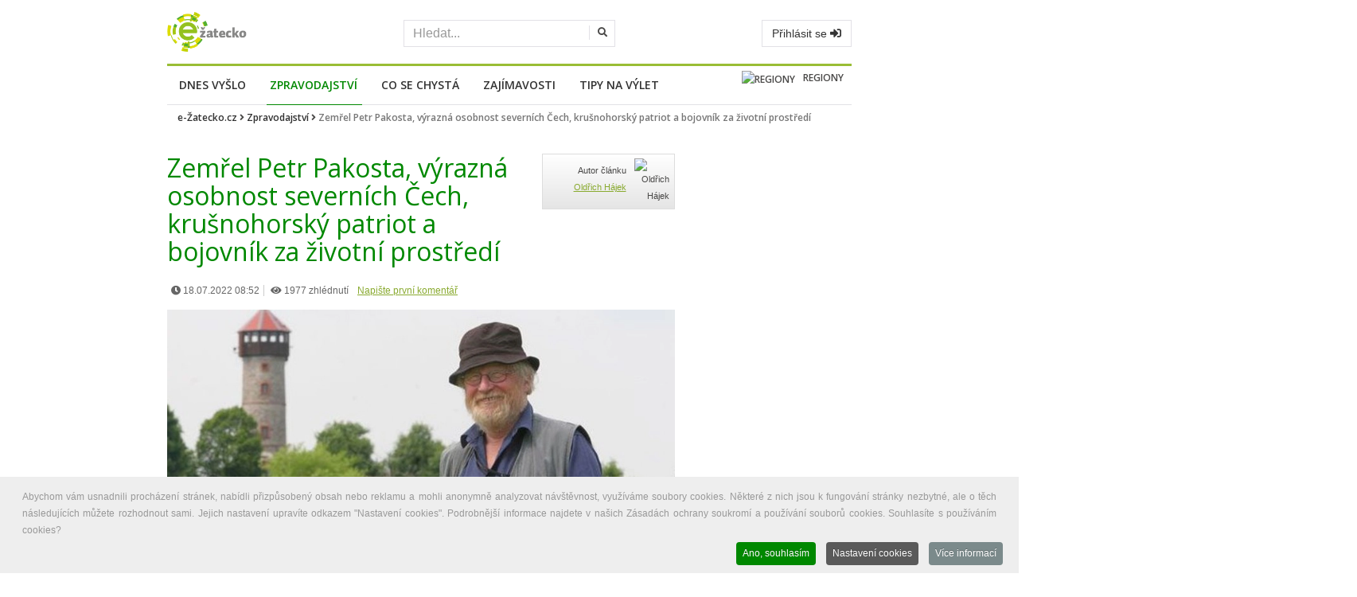

--- FILE ---
content_type: text/html; charset=utf-8
request_url: https://www.google.com/recaptcha/api2/aframe
body_size: 265
content:
<!DOCTYPE HTML><html><head><meta http-equiv="content-type" content="text/html; charset=UTF-8"></head><body><script nonce="dsjv1freB0TbNcxKq-1gvw">/** Anti-fraud and anti-abuse applications only. See google.com/recaptcha */ try{var clients={'sodar':'https://pagead2.googlesyndication.com/pagead/sodar?'};window.addEventListener("message",function(a){try{if(a.source===window.parent){var b=JSON.parse(a.data);var c=clients[b['id']];if(c){var d=document.createElement('img');d.src=c+b['params']+'&rc='+(localStorage.getItem("rc::a")?sessionStorage.getItem("rc::b"):"");window.document.body.appendChild(d);sessionStorage.setItem("rc::e",parseInt(sessionStorage.getItem("rc::e")||0)+1);localStorage.setItem("rc::h",'1768730251339');}}}catch(b){}});window.parent.postMessage("_grecaptcha_ready", "*");}catch(b){}</script></body></html>